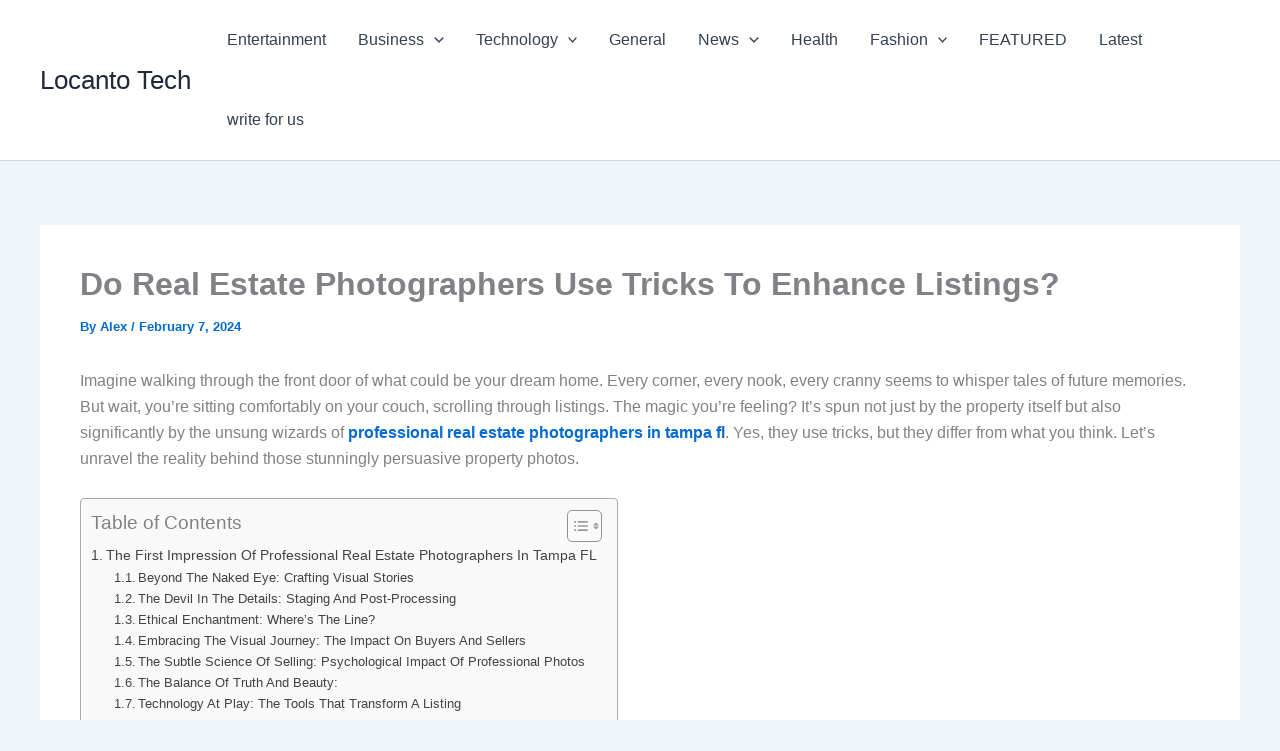

--- FILE ---
content_type: text/html; charset=UTF-8
request_url: https://locantotech.com/do-real-estate-photographers-use-tricks-to-enhance-listings/
body_size: 20585
content:
<!DOCTYPE html><html lang="en-US" prefix="og: https://ogp.me/ns#"><head><script data-no-optimize="1">var litespeed_docref=sessionStorage.getItem("litespeed_docref");litespeed_docref&&(Object.defineProperty(document,"referrer",{get:function(){return litespeed_docref}}),sessionStorage.removeItem("litespeed_docref"));</script> <meta charset="UTF-8"><meta name="viewport" content="width=device-width, initial-scale=1"><link rel="profile" href="https://gmpg.org/xfn/11"><title>Do Real Estate Photographers Use Tricks To Enhance Listings?</title><meta name="description" content="Unveil the secrets of real estate photography tricks. Discover how professional real estate photographers in Tampa FL enhance property listings for maximum appeal."/><meta name="robots" content="follow, index, max-snippet:-1, max-video-preview:-1, max-image-preview:large"/><link rel="canonical" href="https://locantotech.com/do-real-estate-photographers-use-tricks-to-enhance-listings/" /><meta property="og:locale" content="en_US" /><meta property="og:type" content="article" /><meta property="og:title" content="Do Real Estate Photographers Use Tricks To Enhance Listings?" /><meta property="og:description" content="Unveil the secrets of real estate photography tricks. Discover how professional real estate photographers in Tampa FL enhance property listings for maximum appeal." /><meta property="og:url" content="https://locantotech.com/do-real-estate-photographers-use-tricks-to-enhance-listings/" /><meta property="og:site_name" content="Locanto Tech" /><meta property="article:tag" content="professional real estate photographers in tampa fl" /><meta property="article:tag" content="real estate photographers" /><meta property="article:section" content="Blog" /><meta property="og:image" content="https://locantotech.com/wp-content/uploads/2024/02/real-estate-photography-in-tampa-fl.jpg" /><meta property="og:image:secure_url" content="https://locantotech.com/wp-content/uploads/2024/02/real-estate-photography-in-tampa-fl.jpg" /><meta property="og:image:width" content="1024" /><meta property="og:image:height" content="576" /><meta property="og:image:alt" content="https://sellfastphoto.com/" /><meta property="og:image:type" content="image/jpeg" /><meta property="article:published_time" content="2024-02-07T10:27:48+00:00" /><meta name="twitter:card" content="summary_large_image" /><meta name="twitter:title" content="Do Real Estate Photographers Use Tricks To Enhance Listings?" /><meta name="twitter:description" content="Unveil the secrets of real estate photography tricks. Discover how professional real estate photographers in Tampa FL enhance property listings for maximum appeal." /><meta name="twitter:image" content="https://locantotech.com/wp-content/uploads/2024/02/real-estate-photography-in-tampa-fl.jpg" /><meta name="twitter:label1" content="Written by" /><meta name="twitter:data1" content="Alex" /><meta name="twitter:label2" content="Time to read" /><meta name="twitter:data2" content="5 minutes" /> <script type="application/ld+json" class="rank-math-schema">{"@context":"https://schema.org","@graph":[{"@type":"Organization","@id":"https://locantotech.com/#organization","name":"Locanto Tech","url":"https:","email":"contact@","logo":{"@type":"ImageObject","@id":"https://locantotech.com/#logo","url":"http://locantotech.com/wp-content/uploads/2023/07/cropped-locantotech-logo-2_page-0001.jpg","contentUrl":"http://locantotech.com/wp-content/uploads/2023/07/cropped-locantotech-logo-2_page-0001.jpg","caption":"Locanto Tech","inLanguage":"en-US"}},{"@type":"WebSite","@id":"https://locantotech.com/#website","url":"https://locantotech.com","name":"Locanto Tech","publisher":{"@id":"https://locantotech.com/#organization"},"inLanguage":"en-US"},{"@type":"ImageObject","@id":"https://locantotech.com/wp-content/uploads/2024/02/real-estate-photography-in-tampa-fl.jpg","url":"https://locantotech.com/wp-content/uploads/2024/02/real-estate-photography-in-tampa-fl.jpg","width":"1024","height":"576","caption":"https://sellfastphoto.com/","inLanguage":"en-US"},{"@type":"BreadcrumbList","@id":"https://locantotech.com/do-real-estate-photographers-use-tricks-to-enhance-listings/#breadcrumb","itemListElement":[{"@type":"ListItem","position":"1","item":{"@id":"https:","name":"Home"}},{"@type":"ListItem","position":"2","item":{"@id":"https://locantotech.com/category/blog/","name":"Blog"}},{"@type":"ListItem","position":"3","item":{"@id":"https://locantotech.com/do-real-estate-photographers-use-tricks-to-enhance-listings/","name":"Do Real Estate Photographers Use Tricks To Enhance Listings?"}}]},{"@type":"WebPage","@id":"https://locantotech.com/do-real-estate-photographers-use-tricks-to-enhance-listings/#webpage","url":"https://locantotech.com/do-real-estate-photographers-use-tricks-to-enhance-listings/","name":"Do Real Estate Photographers Use Tricks To Enhance Listings?","datePublished":"2024-02-07T10:27:48+00:00","dateModified":"2024-02-07T10:27:48+00:00","isPartOf":{"@id":"https://locantotech.com/#website"},"primaryImageOfPage":{"@id":"https://locantotech.com/wp-content/uploads/2024/02/real-estate-photography-in-tampa-fl.jpg"},"inLanguage":"en-US","breadcrumb":{"@id":"https://locantotech.com/do-real-estate-photographers-use-tricks-to-enhance-listings/#breadcrumb"}},{"@type":"Person","@id":"https://locantotech.com/author/alex/","name":"Alex","url":"https://locantotech.com/author/alex/","image":{"@type":"ImageObject","@id":"https://locantotech.com/wp-content/litespeed/avatar/a48151b17a7d63fc182db4bfdd3ae00d.jpg?ver=1768717867","url":"https://locantotech.com/wp-content/litespeed/avatar/a48151b17a7d63fc182db4bfdd3ae00d.jpg?ver=1768717867","caption":"Alex","inLanguage":"en-US"},"worksFor":{"@id":"https://locantotech.com/#organization"}},{"@type":"BlogPosting","headline":"Do Real Estate Photographers Use Tricks To Enhance Listings?","keywords":"photographers","datePublished":"2024-02-07T10:27:48+00:00","dateModified":"2024-02-07T10:27:48+00:00","articleSection":"Blog","author":{"@id":"https://locantotech.com/author/alex/","name":"Alex"},"publisher":{"@id":"https://locantotech.com/#organization"},"description":"Unveil the secrets of real estate photography tricks. Discover how professional real estate photographers in Tampa FL enhance property listings for maximum appeal.","name":"Do Real Estate Photographers Use Tricks To Enhance Listings?","@id":"https://locantotech.com/do-real-estate-photographers-use-tricks-to-enhance-listings/#richSnippet","isPartOf":{"@id":"https://locantotech.com/do-real-estate-photographers-use-tricks-to-enhance-listings/#webpage"},"image":{"@id":"https://locantotech.com/wp-content/uploads/2024/02/real-estate-photography-in-tampa-fl.jpg"},"inLanguage":"en-US","mainEntityOfPage":{"@id":"https://locantotech.com/do-real-estate-photographers-use-tricks-to-enhance-listings/#webpage"}}]}</script> <link rel='dns-prefetch' href='//www.googletagmanager.com' /><link rel='dns-prefetch' href='//pagead2.googlesyndication.com' /><link rel='dns-prefetch' href='//fundingchoicesmessages.google.com' /><link rel="alternate" type="application/rss+xml" title="Locanto Tech &raquo; Feed" href="https://locantotech.com/feed/" /><link rel="alternate" type="application/rss+xml" title="Locanto Tech &raquo; Comments Feed" href="https://locantotech.com/comments/feed/" /><link rel="alternate" type="application/rss+xml" title="Locanto Tech &raquo; Do Real Estate Photographers Use Tricks To Enhance Listings? Comments Feed" href="https://locantotech.com/do-real-estate-photographers-use-tricks-to-enhance-listings/feed/" /><link rel="alternate" title="oEmbed (JSON)" type="application/json+oembed" href="https://locantotech.com/wp-json/oembed/1.0/embed?url=https%3A%2F%2Flocantotech.com%2Fdo-real-estate-photographers-use-tricks-to-enhance-listings%2F" /><link rel="alternate" title="oEmbed (XML)" type="text/xml+oembed" href="https://locantotech.com/wp-json/oembed/1.0/embed?url=https%3A%2F%2Flocantotech.com%2Fdo-real-estate-photographers-use-tricks-to-enhance-listings%2F&#038;format=xml" /><link data-optimized="2" rel="stylesheet" href="https://locantotech.com/wp-content/litespeed/css/967c899ee15a1fac3ee77f3e3732782a.css?ver=86d59" /> <script type="litespeed/javascript" data-src="https://locantotech.com/wp-includes/js/jquery/jquery.min.js" id="jquery-core-js"></script> 
 <script type="litespeed/javascript" data-src="https://www.googletagmanager.com/gtag/js?id=GT-P3JX4SM" id="google_gtagjs-js"></script> <script id="google_gtagjs-js-after" type="litespeed/javascript">window.dataLayer=window.dataLayer||[];function gtag(){dataLayer.push(arguments)}
gtag("set","linker",{"domains":["locantotech.com"]});gtag("js",new Date());gtag("set","developer_id.dZTNiMT",!0);gtag("config","GT-P3JX4SM")</script> <link rel="https://api.w.org/" href="https://locantotech.com/wp-json/" /><link rel="alternate" title="JSON" type="application/json" href="https://locantotech.com/wp-json/wp/v2/posts/71761" /><link rel="EditURI" type="application/rsd+xml" title="RSD" href="https://locantotech.com/xmlrpc.php?rsd" /><meta name="generator" content="WordPress 6.9" /><meta name="generator" content="Everest Forms 3.4.0" /><link rel='shortlink' href='https://locantotech.com/?p=71761' /><meta name="generator" content="Site Kit by Google 1.170.0" /><link rel="pingback" href="https://locantotech.com/xmlrpc.php"><meta name="google-adsense-platform-account" content="ca-host-pub-2644536267352236"><meta name="google-adsense-platform-domain" content="sitekit.withgoogle.com"> <script type="litespeed/javascript" data-src="https://pagead2.googlesyndication.com/pagead/js/adsbygoogle.js?client=ca-pub-6014184794811507&amp;host=ca-host-pub-2644536267352236" crossorigin="anonymous"></script> </head><body itemtype='https://schema.org/Blog' itemscope='itemscope' class="wp-singular post-template-default single single-post postid-71761 single-format-standard wp-theme-astra everest-forms-no-js ast-desktop ast-separate-container ast-two-container ast-no-sidebar astra-4.11.10 group-blog ast-blog-single-style-1 ast-single-post ast-inherit-site-logo-transparent ast-hfb-header ast-normal-title-enabled"><a
class="skip-link screen-reader-text"
href="#content"
title="Skip to content">
Skip to content</a><div
class="hfeed site" id="page"><header
class="site-header header-main-layout-1 ast-primary-menu-enabled ast-logo-title-inline ast-hide-custom-menu-mobile ast-builder-menu-toggle-icon ast-mobile-header-inline" id="masthead" itemtype="https://schema.org/WPHeader" itemscope="itemscope" itemid="#masthead"		><div id="ast-desktop-header" data-toggle-type="dropdown"><div class="ast-main-header-wrap main-header-bar-wrap "><div class="ast-primary-header-bar ast-primary-header main-header-bar site-header-focus-item" data-section="section-primary-header-builder"><div class="site-primary-header-wrap ast-builder-grid-row-container site-header-focus-item ast-container" data-section="section-primary-header-builder"><div class="ast-builder-grid-row ast-builder-grid-row-has-sides ast-builder-grid-row-no-center"><div class="site-header-primary-section-left site-header-section ast-flex site-header-section-left"><div class="ast-builder-layout-element ast-flex site-header-focus-item" data-section="title_tagline"><div
class="site-branding ast-site-identity" itemtype="https://schema.org/Organization" itemscope="itemscope"				><div class="ast-site-title-wrap">
<span class="site-title" itemprop="name">
<a href="https://locantotech.com/" rel="home" itemprop="url" >
Locanto Tech
</a>
</span></div></div></div></div><div class="site-header-primary-section-right site-header-section ast-flex ast-grid-right-section"><div class="ast-builder-menu-1 ast-builder-menu ast-flex ast-builder-menu-1-focus-item ast-builder-layout-element site-header-focus-item" data-section="section-hb-menu-1"><div class="ast-main-header-bar-alignment"><div class="main-header-bar-navigation"><nav class="site-navigation ast-flex-grow-1 navigation-accessibility site-header-focus-item" id="primary-site-navigation-desktop" aria-label="Primary Site Navigation" itemtype="https://schema.org/SiteNavigationElement" itemscope="itemscope"><div class="main-navigation ast-inline-flex"><ul id="ast-hf-menu-1" class="main-header-menu ast-menu-shadow ast-nav-menu ast-flex  submenu-with-border stack-on-mobile"><li id="menu-item-503" class="menu-item menu-item-type-taxonomy menu-item-object-category menu-item-503"><a href="https://locantotech.com/category/entertainment/" class="menu-link">Entertainment</a></li><li id="menu-item-5692" class="menu-item menu-item-type-taxonomy menu-item-object-category menu-item-has-children menu-item-5692"><a aria-expanded="false" href="https://locantotech.com/category/business/" class="menu-link">Business<span role="application" class="dropdown-menu-toggle ast-header-navigation-arrow" tabindex="0" aria-expanded="false" aria-label="Menu Toggle" aria-haspopup="true"><span class="ast-icon icon-arrow"><svg class="ast-arrow-svg" xmlns="http://www.w3.org/2000/svg" xmlns:xlink="http://www.w3.org/1999/xlink" version="1.1" x="0px" y="0px" width="26px" height="16.043px" viewBox="57 35.171 26 16.043" enable-background="new 57 35.171 26 16.043" xml:space="preserve">
<path d="M57.5,38.193l12.5,12.5l12.5-12.5l-2.5-2.5l-10,10l-10-10L57.5,38.193z" />
</svg></span></span></a><button class="ast-menu-toggle" aria-expanded="false" aria-label="Toggle menu"><span class="screen-reader-text">Menu Toggle</span><span class="ast-icon icon-arrow"><svg class="ast-arrow-svg" xmlns="http://www.w3.org/2000/svg" xmlns:xlink="http://www.w3.org/1999/xlink" version="1.1" x="0px" y="0px" width="26px" height="16.043px" viewBox="57 35.171 26 16.043" enable-background="new 57 35.171 26 16.043" xml:space="preserve">
<path d="M57.5,38.193l12.5,12.5l12.5-12.5l-2.5-2.5l-10,10l-10-10L57.5,38.193z" />
</svg></span></button><ul class="sub-menu"><li id="menu-item-5693" class="menu-item menu-item-type-taxonomy menu-item-object-category menu-item-5693"><a href="https://locantotech.com/category/digital-marketing/" class="menu-link"><span class="ast-icon icon-arrow"><svg class="ast-arrow-svg" xmlns="http://www.w3.org/2000/svg" xmlns:xlink="http://www.w3.org/1999/xlink" version="1.1" x="0px" y="0px" width="26px" height="16.043px" viewBox="57 35.171 26 16.043" enable-background="new 57 35.171 26 16.043" xml:space="preserve">
<path d="M57.5,38.193l12.5,12.5l12.5-12.5l-2.5-2.5l-10,10l-10-10L57.5,38.193z" />
</svg></span>Digital Marketing</a></li><li id="menu-item-1665" class="menu-item menu-item-type-taxonomy menu-item-object-category menu-item-1665"><a href="https://locantotech.com/category/technology/seo/" class="menu-link"><span class="ast-icon icon-arrow"><svg class="ast-arrow-svg" xmlns="http://www.w3.org/2000/svg" xmlns:xlink="http://www.w3.org/1999/xlink" version="1.1" x="0px" y="0px" width="26px" height="16.043px" viewBox="57 35.171 26 16.043" enable-background="new 57 35.171 26 16.043" xml:space="preserve">
<path d="M57.5,38.193l12.5,12.5l12.5-12.5l-2.5-2.5l-10,10l-10-10L57.5,38.193z" />
</svg></span>SEO</a></li><li id="menu-item-5698" class="menu-item menu-item-type-taxonomy menu-item-object-category menu-item-5698"><a href="https://locantotech.com/category/social-media/" class="menu-link"><span class="ast-icon icon-arrow"><svg class="ast-arrow-svg" xmlns="http://www.w3.org/2000/svg" xmlns:xlink="http://www.w3.org/1999/xlink" version="1.1" x="0px" y="0px" width="26px" height="16.043px" viewBox="57 35.171 26 16.043" enable-background="new 57 35.171 26 16.043" xml:space="preserve">
<path d="M57.5,38.193l12.5,12.5l12.5-12.5l-2.5-2.5l-10,10l-10-10L57.5,38.193z" />
</svg></span>Social Media</a></li></ul></li><li id="menu-item-510" class="menu-item menu-item-type-taxonomy menu-item-object-category menu-item-has-children menu-item-510"><a aria-expanded="false" href="https://locantotech.com/category/technology/" class="menu-link">Technology<span role="application" class="dropdown-menu-toggle ast-header-navigation-arrow" tabindex="0" aria-expanded="false" aria-label="Menu Toggle" aria-haspopup="true"><span class="ast-icon icon-arrow"><svg class="ast-arrow-svg" xmlns="http://www.w3.org/2000/svg" xmlns:xlink="http://www.w3.org/1999/xlink" version="1.1" x="0px" y="0px" width="26px" height="16.043px" viewBox="57 35.171 26 16.043" enable-background="new 57 35.171 26 16.043" xml:space="preserve">
<path d="M57.5,38.193l12.5,12.5l12.5-12.5l-2.5-2.5l-10,10l-10-10L57.5,38.193z" />
</svg></span></span></a><button class="ast-menu-toggle" aria-expanded="false" aria-label="Toggle menu"><span class="screen-reader-text">Menu Toggle</span><span class="ast-icon icon-arrow"><svg class="ast-arrow-svg" xmlns="http://www.w3.org/2000/svg" xmlns:xlink="http://www.w3.org/1999/xlink" version="1.1" x="0px" y="0px" width="26px" height="16.043px" viewBox="57 35.171 26 16.043" enable-background="new 57 35.171 26 16.043" xml:space="preserve">
<path d="M57.5,38.193l12.5,12.5l12.5-12.5l-2.5-2.5l-10,10l-10-10L57.5,38.193z" />
</svg></span></button><ul class="sub-menu"><li id="menu-item-6056" class="menu-item menu-item-type-taxonomy menu-item-object-category menu-item-6056"><a href="https://locantotech.com/category/technology/app/" class="menu-link"><span class="ast-icon icon-arrow"><svg class="ast-arrow-svg" xmlns="http://www.w3.org/2000/svg" xmlns:xlink="http://www.w3.org/1999/xlink" version="1.1" x="0px" y="0px" width="26px" height="16.043px" viewBox="57 35.171 26 16.043" enable-background="new 57 35.171 26 16.043" xml:space="preserve">
<path d="M57.5,38.193l12.5,12.5l12.5-12.5l-2.5-2.5l-10,10l-10-10L57.5,38.193z" />
</svg></span>APP</a></li><li id="menu-item-566" class="menu-item menu-item-type-taxonomy menu-item-object-category menu-item-566"><a href="https://locantotech.com/category/technology/threads/" class="menu-link"><span class="ast-icon icon-arrow"><svg class="ast-arrow-svg" xmlns="http://www.w3.org/2000/svg" xmlns:xlink="http://www.w3.org/1999/xlink" version="1.1" x="0px" y="0px" width="26px" height="16.043px" viewBox="57 35.171 26 16.043" enable-background="new 57 35.171 26 16.043" xml:space="preserve">
<path d="M57.5,38.193l12.5,12.5l12.5-12.5l-2.5-2.5l-10,10l-10-10L57.5,38.193z" />
</svg></span>Threads</a></li><li id="menu-item-5502" class="menu-item menu-item-type-taxonomy menu-item-object-category menu-item-5502"><a href="https://locantotech.com/category/technology/software/" class="menu-link"><span class="ast-icon icon-arrow"><svg class="ast-arrow-svg" xmlns="http://www.w3.org/2000/svg" xmlns:xlink="http://www.w3.org/1999/xlink" version="1.1" x="0px" y="0px" width="26px" height="16.043px" viewBox="57 35.171 26 16.043" enable-background="new 57 35.171 26 16.043" xml:space="preserve">
<path d="M57.5,38.193l12.5,12.5l12.5-12.5l-2.5-2.5l-10,10l-10-10L57.5,38.193z" />
</svg></span>SOFTWARE</a></li><li id="menu-item-5503" class="menu-item menu-item-type-taxonomy menu-item-object-category menu-item-5503"><a href="https://locantotech.com/category/technology/saas/" class="menu-link"><span class="ast-icon icon-arrow"><svg class="ast-arrow-svg" xmlns="http://www.w3.org/2000/svg" xmlns:xlink="http://www.w3.org/1999/xlink" version="1.1" x="0px" y="0px" width="26px" height="16.043px" viewBox="57 35.171 26 16.043" enable-background="new 57 35.171 26 16.043" xml:space="preserve">
<path d="M57.5,38.193l12.5,12.5l12.5-12.5l-2.5-2.5l-10,10l-10-10L57.5,38.193z" />
</svg></span>SAAS</a></li><li id="menu-item-5694" class="menu-item menu-item-type-taxonomy menu-item-object-category menu-item-5694"><a href="https://locantotech.com/category/gadgets/" class="menu-link"><span class="ast-icon icon-arrow"><svg class="ast-arrow-svg" xmlns="http://www.w3.org/2000/svg" xmlns:xlink="http://www.w3.org/1999/xlink" version="1.1" x="0px" y="0px" width="26px" height="16.043px" viewBox="57 35.171 26 16.043" enable-background="new 57 35.171 26 16.043" xml:space="preserve">
<path d="M57.5,38.193l12.5,12.5l12.5-12.5l-2.5-2.5l-10,10l-10-10L57.5,38.193z" />
</svg></span>Gadgets</a></li><li id="menu-item-5695" class="menu-item menu-item-type-taxonomy menu-item-object-category menu-item-5695"><a href="https://locantotech.com/category/wordpress/" class="menu-link"><span class="ast-icon icon-arrow"><svg class="ast-arrow-svg" xmlns="http://www.w3.org/2000/svg" xmlns:xlink="http://www.w3.org/1999/xlink" version="1.1" x="0px" y="0px" width="26px" height="16.043px" viewBox="57 35.171 26 16.043" enable-background="new 57 35.171 26 16.043" xml:space="preserve">
<path d="M57.5,38.193l12.5,12.5l12.5-12.5l-2.5-2.5l-10,10l-10-10L57.5,38.193z" />
</svg></span>WordPress</a></li></ul></li><li id="menu-item-504" class="menu-item menu-item-type-taxonomy menu-item-object-category menu-item-504"><a href="https://locantotech.com/category/general/" class="menu-link">General</a></li><li id="menu-item-505" class="menu-item menu-item-type-taxonomy menu-item-object-category menu-item-has-children menu-item-505"><a aria-expanded="false" href="https://locantotech.com/category/news/" class="menu-link">News<span role="application" class="dropdown-menu-toggle ast-header-navigation-arrow" tabindex="0" aria-expanded="false" aria-label="Menu Toggle" aria-haspopup="true"><span class="ast-icon icon-arrow"><svg class="ast-arrow-svg" xmlns="http://www.w3.org/2000/svg" xmlns:xlink="http://www.w3.org/1999/xlink" version="1.1" x="0px" y="0px" width="26px" height="16.043px" viewBox="57 35.171 26 16.043" enable-background="new 57 35.171 26 16.043" xml:space="preserve">
<path d="M57.5,38.193l12.5,12.5l12.5-12.5l-2.5-2.5l-10,10l-10-10L57.5,38.193z" />
</svg></span></span></a><button class="ast-menu-toggle" aria-expanded="false" aria-label="Toggle menu"><span class="screen-reader-text">Menu Toggle</span><span class="ast-icon icon-arrow"><svg class="ast-arrow-svg" xmlns="http://www.w3.org/2000/svg" xmlns:xlink="http://www.w3.org/1999/xlink" version="1.1" x="0px" y="0px" width="26px" height="16.043px" viewBox="57 35.171 26 16.043" enable-background="new 57 35.171 26 16.043" xml:space="preserve">
<path d="M57.5,38.193l12.5,12.5l12.5-12.5l-2.5-2.5l-10,10l-10-10L57.5,38.193z" />
</svg></span></button><ul class="sub-menu"><li id="menu-item-506" class="menu-item menu-item-type-taxonomy menu-item-object-category menu-item-506"><a href="https://locantotech.com/category/news/sports/" class="menu-link"><span class="ast-icon icon-arrow"><svg class="ast-arrow-svg" xmlns="http://www.w3.org/2000/svg" xmlns:xlink="http://www.w3.org/1999/xlink" version="1.1" x="0px" y="0px" width="26px" height="16.043px" viewBox="57 35.171 26 16.043" enable-background="new 57 35.171 26 16.043" xml:space="preserve">
<path d="M57.5,38.193l12.5,12.5l12.5-12.5l-2.5-2.5l-10,10l-10-10L57.5,38.193z" />
</svg></span>Sports</a></li><li id="menu-item-1664" class="menu-item menu-item-type-taxonomy menu-item-object-category menu-item-1664"><a href="https://locantotech.com/category/news/world/" class="menu-link"><span class="ast-icon icon-arrow"><svg class="ast-arrow-svg" xmlns="http://www.w3.org/2000/svg" xmlns:xlink="http://www.w3.org/1999/xlink" version="1.1" x="0px" y="0px" width="26px" height="16.043px" viewBox="57 35.171 26 16.043" enable-background="new 57 35.171 26 16.043" xml:space="preserve">
<path d="M57.5,38.193l12.5,12.5l12.5-12.5l-2.5-2.5l-10,10l-10-10L57.5,38.193z" />
</svg></span>world</a></li><li id="menu-item-1666" class="menu-item menu-item-type-taxonomy menu-item-object-category menu-item-1666"><a href="https://locantotech.com/category/news/politics/" class="menu-link"><span class="ast-icon icon-arrow"><svg class="ast-arrow-svg" xmlns="http://www.w3.org/2000/svg" xmlns:xlink="http://www.w3.org/1999/xlink" version="1.1" x="0px" y="0px" width="26px" height="16.043px" viewBox="57 35.171 26 16.043" enable-background="new 57 35.171 26 16.043" xml:space="preserve">
<path d="M57.5,38.193l12.5,12.5l12.5-12.5l-2.5-2.5l-10,10l-10-10L57.5,38.193z" />
</svg></span>Politics</a></li></ul></li><li id="menu-item-507" class="menu-item menu-item-type-taxonomy menu-item-object-category menu-item-507"><a href="https://locantotech.com/category/health/" class="menu-link">Health</a></li><li id="menu-item-508" class="menu-item menu-item-type-taxonomy menu-item-object-category menu-item-has-children menu-item-508"><a aria-expanded="false" href="https://locantotech.com/category/fashion/" class="menu-link">Fashion<span role="application" class="dropdown-menu-toggle ast-header-navigation-arrow" tabindex="0" aria-expanded="false" aria-label="Menu Toggle" aria-haspopup="true"><span class="ast-icon icon-arrow"><svg class="ast-arrow-svg" xmlns="http://www.w3.org/2000/svg" xmlns:xlink="http://www.w3.org/1999/xlink" version="1.1" x="0px" y="0px" width="26px" height="16.043px" viewBox="57 35.171 26 16.043" enable-background="new 57 35.171 26 16.043" xml:space="preserve">
<path d="M57.5,38.193l12.5,12.5l12.5-12.5l-2.5-2.5l-10,10l-10-10L57.5,38.193z" />
</svg></span></span></a><button class="ast-menu-toggle" aria-expanded="false" aria-label="Toggle menu"><span class="screen-reader-text">Menu Toggle</span><span class="ast-icon icon-arrow"><svg class="ast-arrow-svg" xmlns="http://www.w3.org/2000/svg" xmlns:xlink="http://www.w3.org/1999/xlink" version="1.1" x="0px" y="0px" width="26px" height="16.043px" viewBox="57 35.171 26 16.043" enable-background="new 57 35.171 26 16.043" xml:space="preserve">
<path d="M57.5,38.193l12.5,12.5l12.5-12.5l-2.5-2.5l-10,10l-10-10L57.5,38.193z" />
</svg></span></button><ul class="sub-menu"><li id="menu-item-509" class="menu-item menu-item-type-taxonomy menu-item-object-category menu-item-509"><a href="https://locantotech.com/category/style/" class="menu-link"><span class="ast-icon icon-arrow"><svg class="ast-arrow-svg" xmlns="http://www.w3.org/2000/svg" xmlns:xlink="http://www.w3.org/1999/xlink" version="1.1" x="0px" y="0px" width="26px" height="16.043px" viewBox="57 35.171 26 16.043" enable-background="new 57 35.171 26 16.043" xml:space="preserve">
<path d="M57.5,38.193l12.5,12.5l12.5-12.5l-2.5-2.5l-10,10l-10-10L57.5,38.193z" />
</svg></span>Style</a></li></ul></li><li id="menu-item-511" class="menu-item menu-item-type-taxonomy menu-item-object-category menu-item-511"><a href="https://locantotech.com/category/featured/" class="menu-link">FEATURED</a></li><li id="menu-item-512" class="menu-item menu-item-type-taxonomy menu-item-object-category menu-item-512"><a href="https://locantotech.com/category/latest/" class="menu-link">Latest</a></li><li id="menu-item-64977" class="menu-item menu-item-type-post_type menu-item-object-page menu-item-64977"><a href="https://locantotech.com/write-for-us/" class="menu-link">write for us</a></li></ul></div></nav></div></div></div></div></div></div></div></div></div><div id="ast-mobile-header" class="ast-mobile-header-wrap " data-type="dropdown"><div class="ast-main-header-wrap main-header-bar-wrap" ><div class="ast-primary-header-bar ast-primary-header main-header-bar site-primary-header-wrap site-header-focus-item ast-builder-grid-row-layout-default ast-builder-grid-row-tablet-layout-default ast-builder-grid-row-mobile-layout-default" data-section="section-primary-header-builder"><div class="ast-builder-grid-row ast-builder-grid-row-has-sides ast-builder-grid-row-no-center"><div class="site-header-primary-section-left site-header-section ast-flex site-header-section-left"><div class="ast-builder-layout-element ast-flex site-header-focus-item" data-section="title_tagline"><div
class="site-branding ast-site-identity" itemtype="https://schema.org/Organization" itemscope="itemscope"				><div class="ast-site-title-wrap">
<span class="site-title" itemprop="name">
<a href="https://locantotech.com/" rel="home" itemprop="url" >
Locanto Tech
</a>
</span></div></div></div></div><div class="site-header-primary-section-right site-header-section ast-flex ast-grid-right-section"><div class="ast-builder-layout-element ast-flex site-header-focus-item" data-section="section-header-mobile-trigger"><div class="ast-button-wrap">
<button type="button" class="menu-toggle main-header-menu-toggle ast-mobile-menu-trigger-minimal"   aria-expanded="false" aria-label="Main menu toggle">
<span class="screen-reader-text">Main Menu</span>
<span class="mobile-menu-toggle-icon">
<span aria-hidden="true" class="ahfb-svg-iconset ast-inline-flex svg-baseline"><svg class='ast-mobile-svg ast-menu-svg' fill='currentColor' version='1.1' xmlns='http://www.w3.org/2000/svg' width='24' height='24' viewBox='0 0 24 24'><path d='M3 13h18c0.552 0 1-0.448 1-1s-0.448-1-1-1h-18c-0.552 0-1 0.448-1 1s0.448 1 1 1zM3 7h18c0.552 0 1-0.448 1-1s-0.448-1-1-1h-18c-0.552 0-1 0.448-1 1s0.448 1 1 1zM3 19h18c0.552 0 1-0.448 1-1s-0.448-1-1-1h-18c-0.552 0-1 0.448-1 1s0.448 1 1 1z'></path></svg></span><span aria-hidden="true" class="ahfb-svg-iconset ast-inline-flex svg-baseline"><svg class='ast-mobile-svg ast-close-svg' fill='currentColor' version='1.1' xmlns='http://www.w3.org/2000/svg' width='24' height='24' viewBox='0 0 24 24'><path d='M5.293 6.707l5.293 5.293-5.293 5.293c-0.391 0.391-0.391 1.024 0 1.414s1.024 0.391 1.414 0l5.293-5.293 5.293 5.293c0.391 0.391 1.024 0.391 1.414 0s0.391-1.024 0-1.414l-5.293-5.293 5.293-5.293c0.391-0.391 0.391-1.024 0-1.414s-1.024-0.391-1.414 0l-5.293 5.293-5.293-5.293c-0.391-0.391-1.024-0.391-1.414 0s-0.391 1.024 0 1.414z'></path></svg></span>					</span>
</button></div></div></div></div></div></div><div class="ast-mobile-header-content content-align-flex-start "><div class="ast-builder-menu-mobile ast-builder-menu ast-builder-menu-mobile-focus-item ast-builder-layout-element site-header-focus-item" data-section="section-header-mobile-menu"><div class="ast-main-header-bar-alignment"><div class="main-header-bar-navigation"><nav class="site-navigation ast-flex-grow-1 navigation-accessibility site-header-focus-item" id="ast-mobile-site-navigation" aria-label="Site Navigation: Categories Menu" itemtype="https://schema.org/SiteNavigationElement" itemscope="itemscope"><div class="main-navigation"><ul id="ast-hf-mobile-menu" class="main-header-menu ast-nav-menu ast-flex  submenu-with-border astra-menu-animation-fade  stack-on-mobile"><li class="menu-item menu-item-type-taxonomy menu-item-object-category menu-item-503"><a href="https://locantotech.com/category/entertainment/" class="menu-link">Entertainment</a></li><li class="menu-item menu-item-type-taxonomy menu-item-object-category menu-item-has-children menu-item-5692"><a aria-expanded="false" href="https://locantotech.com/category/business/" class="menu-link">Business<span role="application" class="dropdown-menu-toggle ast-header-navigation-arrow" tabindex="0" aria-expanded="false" aria-label="Menu Toggle" aria-haspopup="true"><span class="ast-icon icon-arrow"><svg class="ast-arrow-svg" xmlns="http://www.w3.org/2000/svg" xmlns:xlink="http://www.w3.org/1999/xlink" version="1.1" x="0px" y="0px" width="26px" height="16.043px" viewBox="57 35.171 26 16.043" enable-background="new 57 35.171 26 16.043" xml:space="preserve">
<path d="M57.5,38.193l12.5,12.5l12.5-12.5l-2.5-2.5l-10,10l-10-10L57.5,38.193z" />
</svg></span></span></a><button class="ast-menu-toggle" aria-expanded="false" aria-label="Toggle menu"><span class="screen-reader-text">Menu Toggle</span><span class="ast-icon icon-arrow"><svg class="ast-arrow-svg" xmlns="http://www.w3.org/2000/svg" xmlns:xlink="http://www.w3.org/1999/xlink" version="1.1" x="0px" y="0px" width="26px" height="16.043px" viewBox="57 35.171 26 16.043" enable-background="new 57 35.171 26 16.043" xml:space="preserve">
<path d="M57.5,38.193l12.5,12.5l12.5-12.5l-2.5-2.5l-10,10l-10-10L57.5,38.193z" />
</svg></span></button><ul class="sub-menu"><li class="menu-item menu-item-type-taxonomy menu-item-object-category menu-item-5693"><a href="https://locantotech.com/category/digital-marketing/" class="menu-link"><span class="ast-icon icon-arrow"><svg class="ast-arrow-svg" xmlns="http://www.w3.org/2000/svg" xmlns:xlink="http://www.w3.org/1999/xlink" version="1.1" x="0px" y="0px" width="26px" height="16.043px" viewBox="57 35.171 26 16.043" enable-background="new 57 35.171 26 16.043" xml:space="preserve">
<path d="M57.5,38.193l12.5,12.5l12.5-12.5l-2.5-2.5l-10,10l-10-10L57.5,38.193z" />
</svg></span>Digital Marketing</a></li><li class="menu-item menu-item-type-taxonomy menu-item-object-category menu-item-1665"><a href="https://locantotech.com/category/technology/seo/" class="menu-link"><span class="ast-icon icon-arrow"><svg class="ast-arrow-svg" xmlns="http://www.w3.org/2000/svg" xmlns:xlink="http://www.w3.org/1999/xlink" version="1.1" x="0px" y="0px" width="26px" height="16.043px" viewBox="57 35.171 26 16.043" enable-background="new 57 35.171 26 16.043" xml:space="preserve">
<path d="M57.5,38.193l12.5,12.5l12.5-12.5l-2.5-2.5l-10,10l-10-10L57.5,38.193z" />
</svg></span>SEO</a></li><li class="menu-item menu-item-type-taxonomy menu-item-object-category menu-item-5698"><a href="https://locantotech.com/category/social-media/" class="menu-link"><span class="ast-icon icon-arrow"><svg class="ast-arrow-svg" xmlns="http://www.w3.org/2000/svg" xmlns:xlink="http://www.w3.org/1999/xlink" version="1.1" x="0px" y="0px" width="26px" height="16.043px" viewBox="57 35.171 26 16.043" enable-background="new 57 35.171 26 16.043" xml:space="preserve">
<path d="M57.5,38.193l12.5,12.5l12.5-12.5l-2.5-2.5l-10,10l-10-10L57.5,38.193z" />
</svg></span>Social Media</a></li></ul></li><li class="menu-item menu-item-type-taxonomy menu-item-object-category menu-item-has-children menu-item-510"><a aria-expanded="false" href="https://locantotech.com/category/technology/" class="menu-link">Technology<span role="application" class="dropdown-menu-toggle ast-header-navigation-arrow" tabindex="0" aria-expanded="false" aria-label="Menu Toggle" aria-haspopup="true"><span class="ast-icon icon-arrow"><svg class="ast-arrow-svg" xmlns="http://www.w3.org/2000/svg" xmlns:xlink="http://www.w3.org/1999/xlink" version="1.1" x="0px" y="0px" width="26px" height="16.043px" viewBox="57 35.171 26 16.043" enable-background="new 57 35.171 26 16.043" xml:space="preserve">
<path d="M57.5,38.193l12.5,12.5l12.5-12.5l-2.5-2.5l-10,10l-10-10L57.5,38.193z" />
</svg></span></span></a><button class="ast-menu-toggle" aria-expanded="false" aria-label="Toggle menu"><span class="screen-reader-text">Menu Toggle</span><span class="ast-icon icon-arrow"><svg class="ast-arrow-svg" xmlns="http://www.w3.org/2000/svg" xmlns:xlink="http://www.w3.org/1999/xlink" version="1.1" x="0px" y="0px" width="26px" height="16.043px" viewBox="57 35.171 26 16.043" enable-background="new 57 35.171 26 16.043" xml:space="preserve">
<path d="M57.5,38.193l12.5,12.5l12.5-12.5l-2.5-2.5l-10,10l-10-10L57.5,38.193z" />
</svg></span></button><ul class="sub-menu"><li class="menu-item menu-item-type-taxonomy menu-item-object-category menu-item-6056"><a href="https://locantotech.com/category/technology/app/" class="menu-link"><span class="ast-icon icon-arrow"><svg class="ast-arrow-svg" xmlns="http://www.w3.org/2000/svg" xmlns:xlink="http://www.w3.org/1999/xlink" version="1.1" x="0px" y="0px" width="26px" height="16.043px" viewBox="57 35.171 26 16.043" enable-background="new 57 35.171 26 16.043" xml:space="preserve">
<path d="M57.5,38.193l12.5,12.5l12.5-12.5l-2.5-2.5l-10,10l-10-10L57.5,38.193z" />
</svg></span>APP</a></li><li class="menu-item menu-item-type-taxonomy menu-item-object-category menu-item-566"><a href="https://locantotech.com/category/technology/threads/" class="menu-link"><span class="ast-icon icon-arrow"><svg class="ast-arrow-svg" xmlns="http://www.w3.org/2000/svg" xmlns:xlink="http://www.w3.org/1999/xlink" version="1.1" x="0px" y="0px" width="26px" height="16.043px" viewBox="57 35.171 26 16.043" enable-background="new 57 35.171 26 16.043" xml:space="preserve">
<path d="M57.5,38.193l12.5,12.5l12.5-12.5l-2.5-2.5l-10,10l-10-10L57.5,38.193z" />
</svg></span>Threads</a></li><li class="menu-item menu-item-type-taxonomy menu-item-object-category menu-item-5502"><a href="https://locantotech.com/category/technology/software/" class="menu-link"><span class="ast-icon icon-arrow"><svg class="ast-arrow-svg" xmlns="http://www.w3.org/2000/svg" xmlns:xlink="http://www.w3.org/1999/xlink" version="1.1" x="0px" y="0px" width="26px" height="16.043px" viewBox="57 35.171 26 16.043" enable-background="new 57 35.171 26 16.043" xml:space="preserve">
<path d="M57.5,38.193l12.5,12.5l12.5-12.5l-2.5-2.5l-10,10l-10-10L57.5,38.193z" />
</svg></span>SOFTWARE</a></li><li class="menu-item menu-item-type-taxonomy menu-item-object-category menu-item-5503"><a href="https://locantotech.com/category/technology/saas/" class="menu-link"><span class="ast-icon icon-arrow"><svg class="ast-arrow-svg" xmlns="http://www.w3.org/2000/svg" xmlns:xlink="http://www.w3.org/1999/xlink" version="1.1" x="0px" y="0px" width="26px" height="16.043px" viewBox="57 35.171 26 16.043" enable-background="new 57 35.171 26 16.043" xml:space="preserve">
<path d="M57.5,38.193l12.5,12.5l12.5-12.5l-2.5-2.5l-10,10l-10-10L57.5,38.193z" />
</svg></span>SAAS</a></li><li class="menu-item menu-item-type-taxonomy menu-item-object-category menu-item-5694"><a href="https://locantotech.com/category/gadgets/" class="menu-link"><span class="ast-icon icon-arrow"><svg class="ast-arrow-svg" xmlns="http://www.w3.org/2000/svg" xmlns:xlink="http://www.w3.org/1999/xlink" version="1.1" x="0px" y="0px" width="26px" height="16.043px" viewBox="57 35.171 26 16.043" enable-background="new 57 35.171 26 16.043" xml:space="preserve">
<path d="M57.5,38.193l12.5,12.5l12.5-12.5l-2.5-2.5l-10,10l-10-10L57.5,38.193z" />
</svg></span>Gadgets</a></li><li class="menu-item menu-item-type-taxonomy menu-item-object-category menu-item-5695"><a href="https://locantotech.com/category/wordpress/" class="menu-link"><span class="ast-icon icon-arrow"><svg class="ast-arrow-svg" xmlns="http://www.w3.org/2000/svg" xmlns:xlink="http://www.w3.org/1999/xlink" version="1.1" x="0px" y="0px" width="26px" height="16.043px" viewBox="57 35.171 26 16.043" enable-background="new 57 35.171 26 16.043" xml:space="preserve">
<path d="M57.5,38.193l12.5,12.5l12.5-12.5l-2.5-2.5l-10,10l-10-10L57.5,38.193z" />
</svg></span>WordPress</a></li></ul></li><li class="menu-item menu-item-type-taxonomy menu-item-object-category menu-item-504"><a href="https://locantotech.com/category/general/" class="menu-link">General</a></li><li class="menu-item menu-item-type-taxonomy menu-item-object-category menu-item-has-children menu-item-505"><a aria-expanded="false" href="https://locantotech.com/category/news/" class="menu-link">News<span role="application" class="dropdown-menu-toggle ast-header-navigation-arrow" tabindex="0" aria-expanded="false" aria-label="Menu Toggle" aria-haspopup="true"><span class="ast-icon icon-arrow"><svg class="ast-arrow-svg" xmlns="http://www.w3.org/2000/svg" xmlns:xlink="http://www.w3.org/1999/xlink" version="1.1" x="0px" y="0px" width="26px" height="16.043px" viewBox="57 35.171 26 16.043" enable-background="new 57 35.171 26 16.043" xml:space="preserve">
<path d="M57.5,38.193l12.5,12.5l12.5-12.5l-2.5-2.5l-10,10l-10-10L57.5,38.193z" />
</svg></span></span></a><button class="ast-menu-toggle" aria-expanded="false" aria-label="Toggle menu"><span class="screen-reader-text">Menu Toggle</span><span class="ast-icon icon-arrow"><svg class="ast-arrow-svg" xmlns="http://www.w3.org/2000/svg" xmlns:xlink="http://www.w3.org/1999/xlink" version="1.1" x="0px" y="0px" width="26px" height="16.043px" viewBox="57 35.171 26 16.043" enable-background="new 57 35.171 26 16.043" xml:space="preserve">
<path d="M57.5,38.193l12.5,12.5l12.5-12.5l-2.5-2.5l-10,10l-10-10L57.5,38.193z" />
</svg></span></button><ul class="sub-menu"><li class="menu-item menu-item-type-taxonomy menu-item-object-category menu-item-506"><a href="https://locantotech.com/category/news/sports/" class="menu-link"><span class="ast-icon icon-arrow"><svg class="ast-arrow-svg" xmlns="http://www.w3.org/2000/svg" xmlns:xlink="http://www.w3.org/1999/xlink" version="1.1" x="0px" y="0px" width="26px" height="16.043px" viewBox="57 35.171 26 16.043" enable-background="new 57 35.171 26 16.043" xml:space="preserve">
<path d="M57.5,38.193l12.5,12.5l12.5-12.5l-2.5-2.5l-10,10l-10-10L57.5,38.193z" />
</svg></span>Sports</a></li><li class="menu-item menu-item-type-taxonomy menu-item-object-category menu-item-1664"><a href="https://locantotech.com/category/news/world/" class="menu-link"><span class="ast-icon icon-arrow"><svg class="ast-arrow-svg" xmlns="http://www.w3.org/2000/svg" xmlns:xlink="http://www.w3.org/1999/xlink" version="1.1" x="0px" y="0px" width="26px" height="16.043px" viewBox="57 35.171 26 16.043" enable-background="new 57 35.171 26 16.043" xml:space="preserve">
<path d="M57.5,38.193l12.5,12.5l12.5-12.5l-2.5-2.5l-10,10l-10-10L57.5,38.193z" />
</svg></span>world</a></li><li class="menu-item menu-item-type-taxonomy menu-item-object-category menu-item-1666"><a href="https://locantotech.com/category/news/politics/" class="menu-link"><span class="ast-icon icon-arrow"><svg class="ast-arrow-svg" xmlns="http://www.w3.org/2000/svg" xmlns:xlink="http://www.w3.org/1999/xlink" version="1.1" x="0px" y="0px" width="26px" height="16.043px" viewBox="57 35.171 26 16.043" enable-background="new 57 35.171 26 16.043" xml:space="preserve">
<path d="M57.5,38.193l12.5,12.5l12.5-12.5l-2.5-2.5l-10,10l-10-10L57.5,38.193z" />
</svg></span>Politics</a></li></ul></li><li class="menu-item menu-item-type-taxonomy menu-item-object-category menu-item-507"><a href="https://locantotech.com/category/health/" class="menu-link">Health</a></li><li class="menu-item menu-item-type-taxonomy menu-item-object-category menu-item-has-children menu-item-508"><a aria-expanded="false" href="https://locantotech.com/category/fashion/" class="menu-link">Fashion<span role="application" class="dropdown-menu-toggle ast-header-navigation-arrow" tabindex="0" aria-expanded="false" aria-label="Menu Toggle" aria-haspopup="true"><span class="ast-icon icon-arrow"><svg class="ast-arrow-svg" xmlns="http://www.w3.org/2000/svg" xmlns:xlink="http://www.w3.org/1999/xlink" version="1.1" x="0px" y="0px" width="26px" height="16.043px" viewBox="57 35.171 26 16.043" enable-background="new 57 35.171 26 16.043" xml:space="preserve">
<path d="M57.5,38.193l12.5,12.5l12.5-12.5l-2.5-2.5l-10,10l-10-10L57.5,38.193z" />
</svg></span></span></a><button class="ast-menu-toggle" aria-expanded="false" aria-label="Toggle menu"><span class="screen-reader-text">Menu Toggle</span><span class="ast-icon icon-arrow"><svg class="ast-arrow-svg" xmlns="http://www.w3.org/2000/svg" xmlns:xlink="http://www.w3.org/1999/xlink" version="1.1" x="0px" y="0px" width="26px" height="16.043px" viewBox="57 35.171 26 16.043" enable-background="new 57 35.171 26 16.043" xml:space="preserve">
<path d="M57.5,38.193l12.5,12.5l12.5-12.5l-2.5-2.5l-10,10l-10-10L57.5,38.193z" />
</svg></span></button><ul class="sub-menu"><li class="menu-item menu-item-type-taxonomy menu-item-object-category menu-item-509"><a href="https://locantotech.com/category/style/" class="menu-link"><span class="ast-icon icon-arrow"><svg class="ast-arrow-svg" xmlns="http://www.w3.org/2000/svg" xmlns:xlink="http://www.w3.org/1999/xlink" version="1.1" x="0px" y="0px" width="26px" height="16.043px" viewBox="57 35.171 26 16.043" enable-background="new 57 35.171 26 16.043" xml:space="preserve">
<path d="M57.5,38.193l12.5,12.5l12.5-12.5l-2.5-2.5l-10,10l-10-10L57.5,38.193z" />
</svg></span>Style</a></li></ul></li><li class="menu-item menu-item-type-taxonomy menu-item-object-category menu-item-511"><a href="https://locantotech.com/category/featured/" class="menu-link">FEATURED</a></li><li class="menu-item menu-item-type-taxonomy menu-item-object-category menu-item-512"><a href="https://locantotech.com/category/latest/" class="menu-link">Latest</a></li><li class="menu-item menu-item-type-post_type menu-item-object-page menu-item-64977"><a href="https://locantotech.com/write-for-us/" class="menu-link">write for us</a></li></ul></div></nav></div></div></div></div></div></header><div id="content" class="site-content"><div class="ast-container"><div id="primary" class="content-area primary"><main id="main" class="site-main"><article
class="post-71761 post type-post status-publish format-standard has-post-thumbnail hentry category-blog tag-professional-real-estate-photographers-in-tampa-fl tag-real-estate-photographers ast-article-single" id="post-71761" itemtype="https://schema.org/CreativeWork" itemscope="itemscope"><div class="ast-post-format- single-layout-1"><header class="entry-header "><h1 class="entry-title" itemprop="headline">Do Real Estate Photographers Use Tricks To Enhance Listings?</h1><div class="entry-meta">By <span class="posted-by vcard author" itemtype="https://schema.org/Person" itemscope="itemscope" itemprop="author">			<a title="View all posts by Alex"
href="https://locantotech.com/author/alex/" rel="author"
class="url fn n" itemprop="url"				>
<span
class="author-name" itemprop="name"				>
Alex			</span>
</a>
</span>/ <span class="posted-on"><span class="published" itemprop="datePublished"> February 7, 2024 </span></span></div></header><div class="entry-content clear"
itemprop="text"	><p><span style="font-weight: 400">Imagine walking through the front door of what could be your dream home. Every corner, every nook, every cranny seems to whisper tales of future memories. But wait, you&#8217;re sitting comfortably on your couch, scrolling through listings. The magic you&#8217;re feeling? It&#8217;s spun not just by the property itself but also significantly by the unsung wizards of </span><a href="https://sellfastphoto.com/" target="_blank" rel="noopener"><b>professional real estate photographers in tampa fl</b></a><span style="font-weight: 400">. Yes, they use tricks, but they differ from what you think. Let&#8217;s unravel the reality behind those stunningly persuasive property photos.</span></p><div id="ez-toc-container" class="ez-toc-v2_0_76 counter-hierarchy ez-toc-counter ez-toc-grey ez-toc-container-direction"><div class="ez-toc-title-container"><p class="ez-toc-title" style="cursor:inherit">Table of Contents</p>
<span class="ez-toc-title-toggle"><a href="#" class="ez-toc-pull-right ez-toc-btn ez-toc-btn-xs ez-toc-btn-default ez-toc-toggle" aria-label="Toggle Table of Content"><span class="ez-toc-js-icon-con"><span class=""><span class="eztoc-hide" style="display:none;">Toggle</span><span class="ez-toc-icon-toggle-span"><svg style="fill: #999;color:#999" xmlns="http://www.w3.org/2000/svg" class="list-377408" width="20px" height="20px" viewBox="0 0 24 24" fill="none"><path d="M6 6H4v2h2V6zm14 0H8v2h12V6zM4 11h2v2H4v-2zm16 0H8v2h12v-2zM4 16h2v2H4v-2zm16 0H8v2h12v-2z" fill="currentColor"></path></svg><svg style="fill: #999;color:#999" class="arrow-unsorted-368013" xmlns="http://www.w3.org/2000/svg" width="10px" height="10px" viewBox="0 0 24 24" version="1.2" baseProfile="tiny"><path d="M18.2 9.3l-6.2-6.3-6.2 6.3c-.2.2-.3.4-.3.7s.1.5.3.7c.2.2.4.3.7.3h11c.3 0 .5-.1.7-.3.2-.2.3-.5.3-.7s-.1-.5-.3-.7zM5.8 14.7l6.2 6.3 6.2-6.3c.2-.2.3-.5.3-.7s-.1-.5-.3-.7c-.2-.2-.4-.3-.7-.3h-11c-.3 0-.5.1-.7.3-.2.2-.3.5-.3.7s.1.5.3.7z"/></svg></span></span></span></a></span></div><nav><ul class='ez-toc-list ez-toc-list-level-1 ' ><li class='ez-toc-page-1 ez-toc-heading-level-2'><a class="ez-toc-link ez-toc-heading-1" href="#The_First_Impression_Of_Professional_Real_Estate_Photographers_In_Tampa_FL" >The First Impression Of Professional Real Estate Photographers In Tampa FL</a><ul class='ez-toc-list-level-3' ><li class='ez-toc-heading-level-3'><a class="ez-toc-link ez-toc-heading-2" href="#Beyond_The_Naked_Eye_Crafting_Visual_Stories" >Beyond The Naked Eye: Crafting Visual Stories</a></li><li class='ez-toc-page-1 ez-toc-heading-level-3'><a class="ez-toc-link ez-toc-heading-3" href="#The_Devil_In_The_Details_Staging_And_Post-Processing" >The Devil In The Details: Staging And Post-Processing</a></li><li class='ez-toc-page-1 ez-toc-heading-level-3'><a class="ez-toc-link ez-toc-heading-4" href="#Ethical_Enchantment_Wheres_The_Line" >Ethical Enchantment: Where&#8217;s The Line?</a></li><li class='ez-toc-page-1 ez-toc-heading-level-3'><a class="ez-toc-link ez-toc-heading-5" href="#Embracing_The_Visual_Journey_The_Impact_On_Buyers_And_Sellers" >Embracing The Visual Journey: The Impact On Buyers And Sellers</a></li><li class='ez-toc-page-1 ez-toc-heading-level-3'><a class="ez-toc-link ez-toc-heading-6" href="#The_Subtle_Science_Of_Selling_Psychological_Impact_Of_Professional_Photos" >The Subtle Science Of Selling: Psychological Impact Of Professional Photos</a></li><li class='ez-toc-page-1 ez-toc-heading-level-3'><a class="ez-toc-link ez-toc-heading-7" href="#The_Balance_Of_Truth_And_Beauty" >The Balance Of Truth And Beauty:</a></li><li class='ez-toc-page-1 ez-toc-heading-level-3'><a class="ez-toc-link ez-toc-heading-8" href="#Technology_At_Play_The_Tools_That_Transform_A_Listing" >Technology At Play: The Tools That Transform A Listing</a></li><li class='ez-toc-page-1 ez-toc-heading-level-3'><a class="ez-toc-link ez-toc-heading-9" href="#The_Future_Of_Real_Estate_Photography" >The Future Of Real Estate Photography:</a></li></ul></li><li class='ez-toc-page-1 ez-toc-heading-level-2'><a class="ez-toc-link ez-toc-heading-10" href="#Conclusion" >Conclusion:</a></li></ul></nav></div><h2><span class="ez-toc-section" id="The_First_Impression_Of_Professional_Real_Estate_Photographers_In_Tampa_FL"></span><b>The First Impression Of Professional Real Estate Photographers In Tampa FL</b><span class="ez-toc-section-end"></span></h2><p><span style="font-weight: 400">Have they ever wondered why every listing photo seems like it leaped out of a high-end lifestyle magazine? It&#8217;s not by chance. Professional real estate photographers are akin to maestros, orchestrating every shot precisely. Did you know that listings with professional photos sell 32% faster than those without? It&#8217;s a game of light, angles, and details. These photographers don&#8217;t just capture spaces; they curate experiences, ensuring the first online impression is lasting and captivating.</span></p><h3><span class="ez-toc-section" id="Beyond_The_Naked_Eye_Crafting_Visual_Stories"></span><b>Beyond The Naked Eye: Crafting Visual Stories</b><span class="ez-toc-section-end"></span></h3><p><span style="font-weight: 400">It&#8217;s not just about snapping pictures; it&#8217;s about storytelling. Each photo is a chapter, portraying the essence of the home. Therefore, real estate photographers employ wide-angle lenses to capture the breadth and depth of spaces, making rooms inviting and expansive. They play with natural light to cast a warm, welcoming glow or time their shots to capture the twilight sparkle in the property&#8217;s backdrop. It&#8217;s about finding the right angle that makes a room say, &#8220;Hey, isn&#8217;t this where you&#8217;d love to curl up with a good book?&#8221;</span></p><h3><span class="ez-toc-section" id="The_Devil_In_The_Details_Staging_And_Post-Processing"></span><b>The Devil In The Details: Staging And Post-Processing</b><span class="ez-toc-section-end"></span></h3><p><span style="font-weight: 400">The trick isn&#8217;t just in what they capture but in what you don&#8217;t see. Before the shutter clicks, these photographers ensure each scene is perfectly staged – clutter-free counters, strategically placed decor, and the absence of personal items that make the space universally appealing. And then, there&#8217;s the magic in post-processing. From color correction to removing unsightly wires, </span>professional real estate photographers in Tampa FL<span style="font-weight: 400"> use their tools not to deceive but to ensure the property&#8217;s beauty isn&#8217;t lost in translation from lens to listing.</span></p><h3><span class="ez-toc-section" id="Ethical_Enchantment_Wheres_The_Line"></span><b>Ethical Enchantment: Where&#8217;s The Line?</b><span class="ez-toc-section-end"></span></h3><p><span style="font-weight: 400">Here&#8217;s a pondering point – do these techniques mislead, or do they present the property in the best light (literally and figuratively)? Professional real estate photographers operate within a realm of ethical creativity. They enhance, not alter. Additionally, the objective is to evoke emotions and present a property&#8217;s potential, not to fabricate a false reality. It&#8217;s about using their skills to highlight what&#8217;s already there, not to create what isn&#8217;t.</span></p><h3><span class="ez-toc-section" id="Embracing_The_Visual_Journey_The_Impact_On_Buyers_And_Sellers"></span><b>Embracing The Visual Journey: The Impact On Buyers And Sellers</b><span class="ez-toc-section-end"></span></h3><p><span style="font-weight: 400">When people buy and sell homes, these pictures do more than bring in buyers. They made a promise of quality and care for the little things. When buyers pay for professional real estate photos, their ads stand out in a sea of them. Buyers want to be able to picture their lives in a new space and feel emotionally connected to it before they even take a first look. Lastly, these pictures connect the dream to the dream house.</span></p><h3><span class="ez-toc-section" id="The_Subtle_Science_Of_Selling_Psychological_Impact_Of_Professional_Photos"></span><b>The Subtle Science Of Selling: Psychological Impact Of Professional Photos</b><span class="ez-toc-section-end"></span></h3><p><span style="font-weight: 400">It&#8217;s not just aesthetics; it&#8217;s psychology. Photographers</span> <span style="font-weight: 400">are like skilled psychologists, understanding how to tap into a buyer&#8217;s emotions. </span>Real estate photographers in Tampa FL<span style="font-weight: 400"> can make a property look more attractive and appealing. A well-composed photo can accentuate feelings of warmth, comfort, and safety—key factors in the decision-making process. Subconsciously, these images can influence a buyer&#8217;s perception, making a property feel like &#8216;the one.&#8217; It&#8217;s a subtle science, where each element, from the angle of the shot to the saturation of colors, is meticulously considered to resonate with the aspirations and desires of potential buyers.</span></p><h3><span class="ez-toc-section" id="The_Balance_Of_Truth_And_Beauty"></span><b>The Balance Of Truth And Beauty:</b><span class="ez-toc-section-end"></span></h3><p><span style="font-weight: 400">While the aim is to present the property in its best light, there&#8217;s a fine line between beautification and misrepresentation. Professional real estate photographers tread this line carefully. They understand that their integrity, and that of the listing, hinges on authenticity. However, techniques like HDR photography and careful staging can bring out the beauty of a space without compromising the truth. It&#8217;s about showcasing the property&#8217;s real potential, not an unattainable fantasy.</span></p><h3><span class="ez-toc-section" id="Technology_At_Play_The_Tools_That_Transform_A_Listing"></span><b>Technology At Play: The Tools That Transform A Listing</b><span class="ez-toc-section-end"></span></h3><p><span style="font-weight: 400">In the hands of a professional, cameras and software become transformation tools. Technology is pivotal in everything from drones capturing striking aerial views to software that stitches images into seamless 360-degree tours. In addition, it&#8217;s not just about having the best equipment; it&#8217;s about knowing how to use it to tell a compelling visual story. The goal is to provide an immersive virtual experience that potential buyers can envision their future lives unfolding within the property&#8217;s walls.</span></p><h3><span class="ez-toc-section" id="The_Future_Of_Real_Estate_Photography"></span><b>The Future Of Real Estate Photography:</b><span class="ez-toc-section-end"></span></h3><p><span style="font-weight: 400">As the digital world evolves, so too does the field of real estate photography. We&#8217;re seeing a trend towards more interactive and immersive experiences, like virtual reality tours that allow buyers to &#8216;walk through&#8217; a property from anywhere in the world. Moreover, </span><b>tampa real estate photographers</b><span style="font-weight: 400"> know how to effectively capture the best angles and lighting to showcase a property&#8217;s features. Augmented reality could soon let buyers visualize changes to the space, like different wall colors or furniture layouts, right through their screens. The future of real estate photography is not just about capturing spaces; it&#8217;s about creating experiences that engage, inspire, and ultimately convince buyers to take the next step.</span></p><h2><span class="ez-toc-section" id="Conclusion"></span><b>Conclusion:</b><span class="ez-toc-section-end"></span></h2><p><span style="font-weight: 400">So, do real estate photographers use tricks to enhance listings? Absolutely. But these aren&#8217;t tricks of deceit; they&#8217;re tricks of the trade. After all, in real estate, a picture is not just worth a thousand words; it&#8217;s worth dreams, decisions, and sometimes a new beginning. As we turn the page from this visual voyage, remember behind every breathtaking property photo is a photographer with a keen eye, a steady hand, and the magic to turn the ordinary into the extraordinary. For further <a href="https:/is-homemaker-care-right-for-your-family/">information</a>, contact </span>SellFastPhoto <span style="font-weight: 400">today!</span></p></div></div></article><nav class="navigation post-navigation" aria-label="Posts"><div class="nav-links"><div class="nav-previous"><a title="Chocolate Manufacturing Plant Project Report 2024 | Unit Operations, Business Plan and Cost Analysis" href="https://locantotech.com/chocolate-manufacturing-plant-project-report-2024-unit-operations-business-plan-and-cost-analysis/" rel="prev"><span class="ast-post-nav" aria-hidden="true"><span aria-hidden="true" class="ahfb-svg-iconset ast-inline-flex svg-baseline"><svg xmlns='http://www.w3.org/2000/svg' viewBox='0 0 448 512'><path d='M134.059 296H436c6.627 0 12-5.373 12-12v-56c0-6.627-5.373-12-12-12H134.059v-46.059c0-21.382-25.851-32.09-40.971-16.971L7.029 239.029c-9.373 9.373-9.373 24.569 0 33.941l86.059 86.059c15.119 15.119 40.971 4.411 40.971-16.971V296z'></path></svg></span> Previous</span><p> Chocolate Manufacturing Plant Project Report 2024 | Unit Operations, Business Plan and Cost Analysis</p></a></div><div class="nav-next"><a title="The Comprehensive Guide to Finding the Best Mississauga Dentist for Your Dental Needs" href="https://locantotech.com/mississauga-dentist-2/" rel="next"><span class="ast-post-nav" aria-hidden="true">Next <span aria-hidden="true" class="ahfb-svg-iconset ast-inline-flex svg-baseline"><svg xmlns='http://www.w3.org/2000/svg' viewBox='0 0 448 512'><path d='M313.941 216H12c-6.627 0-12 5.373-12 12v56c0 6.627 5.373 12 12 12h301.941v46.059c0 21.382 25.851 32.09 40.971 16.971l86.059-86.059c9.373-9.373 9.373-24.569 0-33.941l-86.059-86.059c-15.119-15.119-40.971-4.411-40.971 16.971V216z'></path></svg></span></span><p> The Comprehensive Guide to Finding the Best Mississauga Dentist for Your Dental Needs</p></a></div></div></nav><div class="ast-single-related-posts-container ast-container--"><div class="ast-related-posts-title-section"><h2 class="ast-related-posts-title"> Related Posts</h2></div><div class="ast-related-posts-wrapper"><article class="ast-related-post post-63002 post type-post status-publish format-standard hentry category-blog"><div class="ast-related-posts-inner-section"><div class="ast-related-post-content"><div class="ast-related-post-featured-section ast-no-thumb"></div><header class="entry-header related-entry-header"><h3 class="ast-related-post-title entry-title">
<a href="https://locantotech.com/trik-budidaya-udang-dengan-baik-untuk-peternak-udang/" target="_self" rel="bookmark noopener noreferrer">Trik Budidaya Udang Dengan Baik untuk Peternak Udang</a></h3><div class="entry-meta ast-related-cat-style--none ast-related-tag-style--none">			<span class="comments-link">
<a href="https://locantotech.com/trik-budidaya-udang-dengan-baik-untuk-peternak-udang/#respond">Leave a Comment</a>			</span>/ <span class="ast-taxonomy-container cat-links default"><a href="https://locantotech.com/category/blog/" rel="category tag">Blog</a></span> / By <span class="posted-by vcard author" itemtype="https://schema.org/Person" itemscope="itemscope" itemprop="author">			<a title="View all posts by Alex"
href="https://locantotech.com/author/alex/" rel="author"
class="url fn n" itemprop="url"				>
<span
class="author-name" itemprop="name"				>
Alex			</span>
</a>
</span></div></header><div class="entry-content clear"></div></div></div></article><article class="ast-related-post post-2315 post type-post status-publish format-standard hentry category-blog"><div class="ast-related-posts-inner-section"><div class="ast-related-post-content"><div class="ast-related-post-featured-section ast-no-thumb"></div><header class="entry-header related-entry-header"><h3 class="ast-related-post-title entry-title">
<a href="https://locantotech.com/4-tutorial-untuk-memenangkan-permainan-lucky-neko/" target="_self" rel="bookmark noopener noreferrer">4 Tutorial untuk Memenangkan Permainan Lucky Neko</a></h3><div class="entry-meta ast-related-cat-style--none ast-related-tag-style--none">			<span class="comments-link">
<a href="https://locantotech.com/4-tutorial-untuk-memenangkan-permainan-lucky-neko/#respond">Leave a Comment</a>			</span>/ <span class="ast-taxonomy-container cat-links default"><a href="https://locantotech.com/category/blog/" rel="category tag">Blog</a></span> / By <span class="posted-by vcard author" itemtype="https://schema.org/Person" itemscope="itemscope" itemprop="author">			<a title="View all posts by Alex"
href="https://locantotech.com/author/alex/" rel="author"
class="url fn n" itemprop="url"				>
<span
class="author-name" itemprop="name"				>
Alex			</span>
</a>
</span></div></header><div class="entry-content clear"></div></div></div></article></div></div><div id="comments" class="comments-area comment-form-position-below "><div id="respond" class="comment-respond"><h3 id="reply-title" class="comment-reply-title">Leave a Comment <small><a rel="nofollow" id="cancel-comment-reply-link" href="/do-real-estate-photographers-use-tricks-to-enhance-listings/#respond" style="display:none;">Cancel Reply</a></small></h3><form action="https://locantotech.com/wp-comments-post.php" method="post" id="ast-commentform" class="comment-form"><p class="comment-notes"><span id="email-notes">Your email address will not be published.</span> <span class="required-field-message">Required fields are marked <span class="required">*</span></span></p><div class="ast-row comment-textarea"><fieldset class="comment-form-comment"><legend class ="comment-form-legend"></legend><div class="comment-form-textarea ast-grid-common-col"><label for="comment" class="screen-reader-text">Type here..</label><textarea id="comment" name="comment" placeholder="Type here.." cols="45" rows="8" aria-required="true"></textarea></div></fieldset></div><div class="ast-comment-formwrap ast-row"><p class="comment-form-author ast-grid-common-col ast-width-lg-33 ast-width-md-4 ast-float">
<label for="author" class="screen-reader-text">Name*</label>
<input id="author" name="author" type="text"
value=""
placeholder="Name*"
size="30" aria-required='true' autocomplete="name" /></p><p class="comment-form-email ast-grid-common-col ast-width-lg-33 ast-width-md-4 ast-float">
<label for="email" class="screen-reader-text">Email*</label>
<input id="email" name="email" type="text"
value=""
placeholder="Email*"
size="30" aria-required='true' autocomplete="email" /></p><p class="comment-form-url ast-grid-common-col ast-width-lg-33 ast-width-md-4 ast-float">
<label for="url" class="screen-reader-text">Website</label>
<input id="url" name="url" type="text"
value=""
placeholder="Website"
size="30" autocomplete="url" /></p></div><p class="comment-form-cookies-consent"><input id="wp-comment-cookies-consent" name="wp-comment-cookies-consent" type="checkbox" value="yes" /> <label for="wp-comment-cookies-consent">Save my name, email, and website in this browser for the next time I comment.</label></p><p class="form-submit"><input name="submit" type="submit" id="submit" class="submit" value="Post Comment" /> <input type='hidden' name='comment_post_ID' value='71761' id='comment_post_ID' />
<input type='hidden' name='comment_parent' id='comment_parent' value='0' /></p><p style="display: none !important;" class="akismet-fields-container" data-prefix="ak_"><label>&#916;<textarea name="ak_hp_textarea" cols="45" rows="8" maxlength="100"></textarea></label><input type="hidden" id="ak_js_1" name="ak_js" value="36"/></p></form></div></div></main></div></div></div><footer
class="site-footer" id="colophon" itemtype="https://schema.org/WPFooter" itemscope="itemscope" itemid="#colophon"><div class="site-below-footer-wrap ast-builder-grid-row-container site-footer-focus-item ast-builder-grid-row-full ast-builder-grid-row-tablet-full ast-builder-grid-row-mobile-full ast-footer-row-stack ast-footer-row-tablet-stack ast-footer-row-mobile-stack" data-section="section-below-footer-builder"><div class="ast-builder-grid-row-container-inner"><div class="ast-builder-footer-grid-columns site-below-footer-inner-wrap ast-builder-grid-row"><div class="site-footer-below-section-1 site-footer-section site-footer-section-1"><div class="ast-builder-layout-element ast-flex site-footer-focus-item ast-footer-copyright" data-section="section-footer-builder"><div class="ast-footer-copyright"><p>Copyright &copy; 2026 Locanto Tech | Powered by <a href="https://wpastra.com" rel="nofollow noopener" target="_blank">Astra WordPress Theme</a></p></div></div></div></div></div></div></footer></div> <script type="speculationrules">{"prefetch":[{"source":"document","where":{"and":[{"href_matches":"/*"},{"not":{"href_matches":["/wp-*.php","/wp-admin/*","/wp-content/uploads/*","/wp-content/*","/wp-content/plugins/*","/wp-content/themes/astra/*","/*\\?(.+)"]}},{"not":{"selector_matches":"a[rel~=\"nofollow\"]"}},{"not":{"selector_matches":".no-prefetch, .no-prefetch a"}}]},"eagerness":"conservative"}]}</script> <div id="ast-scroll-top" tabindex="0" class="ast-scroll-top-icon ast-scroll-to-top-right" data-on-devices="both">
<span class="ast-icon icon-arrow"><svg class="ast-arrow-svg" xmlns="http://www.w3.org/2000/svg" xmlns:xlink="http://www.w3.org/1999/xlink" version="1.1" x="0px" y="0px" width="26px" height="16.043px" viewBox="57 35.171 26 16.043" enable-background="new 57 35.171 26 16.043" xml:space="preserve">
<path d="M57.5,38.193l12.5,12.5l12.5-12.5l-2.5-2.5l-10,10l-10-10L57.5,38.193z" />
</svg></span>	<span class="screen-reader-text">Scroll to Top</span></div> <script data-no-optimize="1">window.lazyLoadOptions=Object.assign({},{threshold:300},window.lazyLoadOptions||{});!function(t,e){"object"==typeof exports&&"undefined"!=typeof module?module.exports=e():"function"==typeof define&&define.amd?define(e):(t="undefined"!=typeof globalThis?globalThis:t||self).LazyLoad=e()}(this,function(){"use strict";function e(){return(e=Object.assign||function(t){for(var e=1;e<arguments.length;e++){var n,a=arguments[e];for(n in a)Object.prototype.hasOwnProperty.call(a,n)&&(t[n]=a[n])}return t}).apply(this,arguments)}function o(t){return e({},at,t)}function l(t,e){return t.getAttribute(gt+e)}function c(t){return l(t,vt)}function s(t,e){return function(t,e,n){e=gt+e;null!==n?t.setAttribute(e,n):t.removeAttribute(e)}(t,vt,e)}function i(t){return s(t,null),0}function r(t){return null===c(t)}function u(t){return c(t)===_t}function d(t,e,n,a){t&&(void 0===a?void 0===n?t(e):t(e,n):t(e,n,a))}function f(t,e){et?t.classList.add(e):t.className+=(t.className?" ":"")+e}function _(t,e){et?t.classList.remove(e):t.className=t.className.replace(new RegExp("(^|\\s+)"+e+"(\\s+|$)")," ").replace(/^\s+/,"").replace(/\s+$/,"")}function g(t){return t.llTempImage}function v(t,e){!e||(e=e._observer)&&e.unobserve(t)}function b(t,e){t&&(t.loadingCount+=e)}function p(t,e){t&&(t.toLoadCount=e)}function n(t){for(var e,n=[],a=0;e=t.children[a];a+=1)"SOURCE"===e.tagName&&n.push(e);return n}function h(t,e){(t=t.parentNode)&&"PICTURE"===t.tagName&&n(t).forEach(e)}function a(t,e){n(t).forEach(e)}function m(t){return!!t[lt]}function E(t){return t[lt]}function I(t){return delete t[lt]}function y(e,t){var n;m(e)||(n={},t.forEach(function(t){n[t]=e.getAttribute(t)}),e[lt]=n)}function L(a,t){var o;m(a)&&(o=E(a),t.forEach(function(t){var e,n;e=a,(t=o[n=t])?e.setAttribute(n,t):e.removeAttribute(n)}))}function k(t,e,n){f(t,e.class_loading),s(t,st),n&&(b(n,1),d(e.callback_loading,t,n))}function A(t,e,n){n&&t.setAttribute(e,n)}function O(t,e){A(t,rt,l(t,e.data_sizes)),A(t,it,l(t,e.data_srcset)),A(t,ot,l(t,e.data_src))}function w(t,e,n){var a=l(t,e.data_bg_multi),o=l(t,e.data_bg_multi_hidpi);(a=nt&&o?o:a)&&(t.style.backgroundImage=a,n=n,f(t=t,(e=e).class_applied),s(t,dt),n&&(e.unobserve_completed&&v(t,e),d(e.callback_applied,t,n)))}function x(t,e){!e||0<e.loadingCount||0<e.toLoadCount||d(t.callback_finish,e)}function M(t,e,n){t.addEventListener(e,n),t.llEvLisnrs[e]=n}function N(t){return!!t.llEvLisnrs}function z(t){if(N(t)){var e,n,a=t.llEvLisnrs;for(e in a){var o=a[e];n=e,o=o,t.removeEventListener(n,o)}delete t.llEvLisnrs}}function C(t,e,n){var a;delete t.llTempImage,b(n,-1),(a=n)&&--a.toLoadCount,_(t,e.class_loading),e.unobserve_completed&&v(t,n)}function R(i,r,c){var l=g(i)||i;N(l)||function(t,e,n){N(t)||(t.llEvLisnrs={});var a="VIDEO"===t.tagName?"loadeddata":"load";M(t,a,e),M(t,"error",n)}(l,function(t){var e,n,a,o;n=r,a=c,o=u(e=i),C(e,n,a),f(e,n.class_loaded),s(e,ut),d(n.callback_loaded,e,a),o||x(n,a),z(l)},function(t){var e,n,a,o;n=r,a=c,o=u(e=i),C(e,n,a),f(e,n.class_error),s(e,ft),d(n.callback_error,e,a),o||x(n,a),z(l)})}function T(t,e,n){var a,o,i,r,c;t.llTempImage=document.createElement("IMG"),R(t,e,n),m(c=t)||(c[lt]={backgroundImage:c.style.backgroundImage}),i=n,r=l(a=t,(o=e).data_bg),c=l(a,o.data_bg_hidpi),(r=nt&&c?c:r)&&(a.style.backgroundImage='url("'.concat(r,'")'),g(a).setAttribute(ot,r),k(a,o,i)),w(t,e,n)}function G(t,e,n){var a;R(t,e,n),a=e,e=n,(t=Et[(n=t).tagName])&&(t(n,a),k(n,a,e))}function D(t,e,n){var a;a=t,(-1<It.indexOf(a.tagName)?G:T)(t,e,n)}function S(t,e,n){var a;t.setAttribute("loading","lazy"),R(t,e,n),a=e,(e=Et[(n=t).tagName])&&e(n,a),s(t,_t)}function V(t){t.removeAttribute(ot),t.removeAttribute(it),t.removeAttribute(rt)}function j(t){h(t,function(t){L(t,mt)}),L(t,mt)}function F(t){var e;(e=yt[t.tagName])?e(t):m(e=t)&&(t=E(e),e.style.backgroundImage=t.backgroundImage)}function P(t,e){var n;F(t),n=e,r(e=t)||u(e)||(_(e,n.class_entered),_(e,n.class_exited),_(e,n.class_applied),_(e,n.class_loading),_(e,n.class_loaded),_(e,n.class_error)),i(t),I(t)}function U(t,e,n,a){var o;n.cancel_on_exit&&(c(t)!==st||"IMG"===t.tagName&&(z(t),h(o=t,function(t){V(t)}),V(o),j(t),_(t,n.class_loading),b(a,-1),i(t),d(n.callback_cancel,t,e,a)))}function $(t,e,n,a){var o,i,r=(i=t,0<=bt.indexOf(c(i)));s(t,"entered"),f(t,n.class_entered),_(t,n.class_exited),o=t,i=a,n.unobserve_entered&&v(o,i),d(n.callback_enter,t,e,a),r||D(t,n,a)}function q(t){return t.use_native&&"loading"in HTMLImageElement.prototype}function H(t,o,i){t.forEach(function(t){return(a=t).isIntersecting||0<a.intersectionRatio?$(t.target,t,o,i):(e=t.target,n=t,a=o,t=i,void(r(e)||(f(e,a.class_exited),U(e,n,a,t),d(a.callback_exit,e,n,t))));var e,n,a})}function B(e,n){var t;tt&&!q(e)&&(n._observer=new IntersectionObserver(function(t){H(t,e,n)},{root:(t=e).container===document?null:t.container,rootMargin:t.thresholds||t.threshold+"px"}))}function J(t){return Array.prototype.slice.call(t)}function K(t){return t.container.querySelectorAll(t.elements_selector)}function Q(t){return c(t)===ft}function W(t,e){return e=t||K(e),J(e).filter(r)}function X(e,t){var n;(n=K(e),J(n).filter(Q)).forEach(function(t){_(t,e.class_error),i(t)}),t.update()}function t(t,e){var n,a,t=o(t);this._settings=t,this.loadingCount=0,B(t,this),n=t,a=this,Y&&window.addEventListener("online",function(){X(n,a)}),this.update(e)}var Y="undefined"!=typeof window,Z=Y&&!("onscroll"in window)||"undefined"!=typeof navigator&&/(gle|ing|ro)bot|crawl|spider/i.test(navigator.userAgent),tt=Y&&"IntersectionObserver"in window,et=Y&&"classList"in document.createElement("p"),nt=Y&&1<window.devicePixelRatio,at={elements_selector:".lazy",container:Z||Y?document:null,threshold:300,thresholds:null,data_src:"src",data_srcset:"srcset",data_sizes:"sizes",data_bg:"bg",data_bg_hidpi:"bg-hidpi",data_bg_multi:"bg-multi",data_bg_multi_hidpi:"bg-multi-hidpi",data_poster:"poster",class_applied:"applied",class_loading:"litespeed-loading",class_loaded:"litespeed-loaded",class_error:"error",class_entered:"entered",class_exited:"exited",unobserve_completed:!0,unobserve_entered:!1,cancel_on_exit:!0,callback_enter:null,callback_exit:null,callback_applied:null,callback_loading:null,callback_loaded:null,callback_error:null,callback_finish:null,callback_cancel:null,use_native:!1},ot="src",it="srcset",rt="sizes",ct="poster",lt="llOriginalAttrs",st="loading",ut="loaded",dt="applied",ft="error",_t="native",gt="data-",vt="ll-status",bt=[st,ut,dt,ft],pt=[ot],ht=[ot,ct],mt=[ot,it,rt],Et={IMG:function(t,e){h(t,function(t){y(t,mt),O(t,e)}),y(t,mt),O(t,e)},IFRAME:function(t,e){y(t,pt),A(t,ot,l(t,e.data_src))},VIDEO:function(t,e){a(t,function(t){y(t,pt),A(t,ot,l(t,e.data_src))}),y(t,ht),A(t,ct,l(t,e.data_poster)),A(t,ot,l(t,e.data_src)),t.load()}},It=["IMG","IFRAME","VIDEO"],yt={IMG:j,IFRAME:function(t){L(t,pt)},VIDEO:function(t){a(t,function(t){L(t,pt)}),L(t,ht),t.load()}},Lt=["IMG","IFRAME","VIDEO"];return t.prototype={update:function(t){var e,n,a,o=this._settings,i=W(t,o);{if(p(this,i.length),!Z&&tt)return q(o)?(e=o,n=this,i.forEach(function(t){-1!==Lt.indexOf(t.tagName)&&S(t,e,n)}),void p(n,0)):(t=this._observer,o=i,t.disconnect(),a=t,void o.forEach(function(t){a.observe(t)}));this.loadAll(i)}},destroy:function(){this._observer&&this._observer.disconnect(),K(this._settings).forEach(function(t){I(t)}),delete this._observer,delete this._settings,delete this.loadingCount,delete this.toLoadCount},loadAll:function(t){var e=this,n=this._settings;W(t,n).forEach(function(t){v(t,e),D(t,n,e)})},restoreAll:function(){var e=this._settings;K(e).forEach(function(t){P(t,e)})}},t.load=function(t,e){e=o(e);D(t,e)},t.resetStatus=function(t){i(t)},t}),function(t,e){"use strict";function n(){e.body.classList.add("litespeed_lazyloaded")}function a(){console.log("[LiteSpeed] Start Lazy Load"),o=new LazyLoad(Object.assign({},t.lazyLoadOptions||{},{elements_selector:"[data-lazyloaded]",callback_finish:n})),i=function(){o.update()},t.MutationObserver&&new MutationObserver(i).observe(e.documentElement,{childList:!0,subtree:!0,attributes:!0})}var o,i;t.addEventListener?t.addEventListener("load",a,!1):t.attachEvent("onload",a)}(window,document);</script><script data-no-optimize="1">window.litespeed_ui_events=window.litespeed_ui_events||["mouseover","click","keydown","wheel","touchmove","touchstart"];var urlCreator=window.URL||window.webkitURL;function litespeed_load_delayed_js_force(){console.log("[LiteSpeed] Start Load JS Delayed"),litespeed_ui_events.forEach(e=>{window.removeEventListener(e,litespeed_load_delayed_js_force,{passive:!0})}),document.querySelectorAll("iframe[data-litespeed-src]").forEach(e=>{e.setAttribute("src",e.getAttribute("data-litespeed-src"))}),"loading"==document.readyState?window.addEventListener("DOMContentLoaded",litespeed_load_delayed_js):litespeed_load_delayed_js()}litespeed_ui_events.forEach(e=>{window.addEventListener(e,litespeed_load_delayed_js_force,{passive:!0})});async function litespeed_load_delayed_js(){let t=[];for(var d in document.querySelectorAll('script[type="litespeed/javascript"]').forEach(e=>{t.push(e)}),t)await new Promise(e=>litespeed_load_one(t[d],e));document.dispatchEvent(new Event("DOMContentLiteSpeedLoaded")),window.dispatchEvent(new Event("DOMContentLiteSpeedLoaded"))}function litespeed_load_one(t,e){console.log("[LiteSpeed] Load ",t);var d=document.createElement("script");d.addEventListener("load",e),d.addEventListener("error",e),t.getAttributeNames().forEach(e=>{"type"!=e&&d.setAttribute("data-src"==e?"src":e,t.getAttribute(e))});let a=!(d.type="text/javascript");!d.src&&t.textContent&&(d.src=litespeed_inline2src(t.textContent),a=!0),t.after(d),t.remove(),a&&e()}function litespeed_inline2src(t){try{var d=urlCreator.createObjectURL(new Blob([t.replace(/^(?:<!--)?(.*?)(?:-->)?$/gm,"$1")],{type:"text/javascript"}))}catch(e){d="data:text/javascript;base64,"+btoa(t.replace(/^(?:<!--)?(.*?)(?:-->)?$/gm,"$1"))}return d}</script><script data-no-optimize="1">var litespeed_vary=document.cookie.replace(/(?:(?:^|.*;\s*)_lscache_vary\s*\=\s*([^;]*).*$)|^.*$/,"");litespeed_vary||fetch("/wp-content/plugins/litespeed-cache/guest.vary.php",{method:"POST",cache:"no-cache",redirect:"follow"}).then(e=>e.json()).then(e=>{console.log(e),e.hasOwnProperty("reload")&&"yes"==e.reload&&(sessionStorage.setItem("litespeed_docref",document.referrer),window.location.reload(!0))});</script><script data-optimized="1" type="litespeed/javascript" data-src="https://locantotech.com/wp-content/litespeed/js/3b029f1f05e4335e034edeecd6c7623e.js?ver=86d59"></script></body></html>
<!-- Page optimized by LiteSpeed Cache @2026-01-20 09:57:20 -->

<!-- Page cached by LiteSpeed Cache 7.7 on 2026-01-20 09:57:20 -->
<!-- Guest Mode -->
<!-- QUIC.cloud UCSS in queue -->